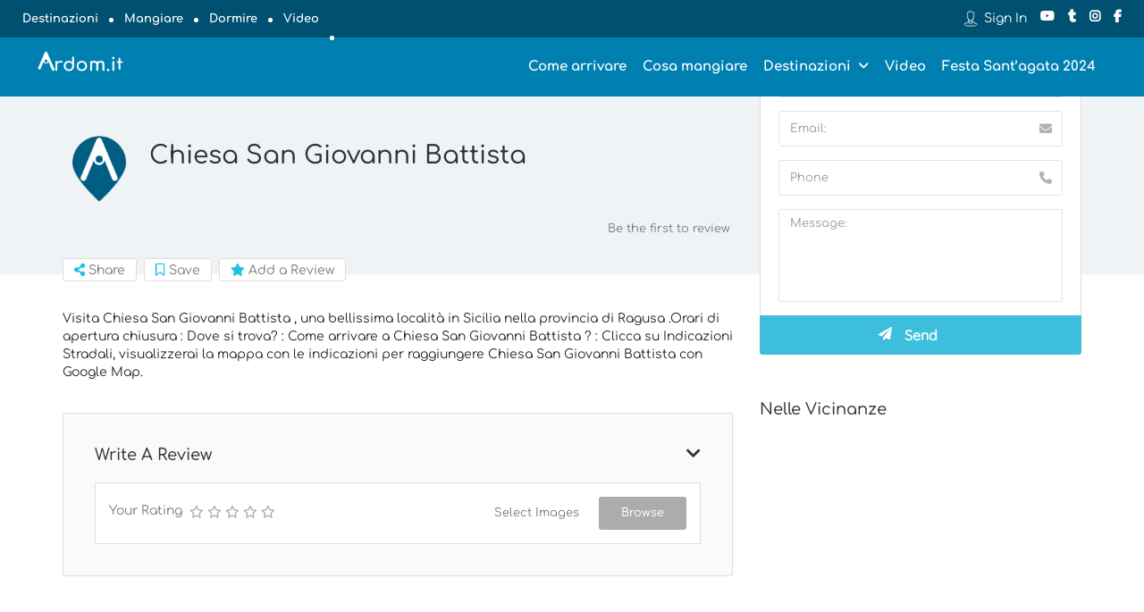

--- FILE ---
content_type: text/html; charset=utf-8
request_url: https://www.google.com/recaptcha/api2/anchor?ar=1&k=6LdNM_UpAAAAAEZD8B0_--yoSxh0ZZFKTwu4mcv4&co=aHR0cHM6Ly93d3cuYXJkb20uaXQ6NDQz&hl=en&v=PoyoqOPhxBO7pBk68S4YbpHZ&size=invisible&anchor-ms=20000&execute-ms=30000&cb=w48zpuicwbxv
body_size: 48751
content:
<!DOCTYPE HTML><html dir="ltr" lang="en"><head><meta http-equiv="Content-Type" content="text/html; charset=UTF-8">
<meta http-equiv="X-UA-Compatible" content="IE=edge">
<title>reCAPTCHA</title>
<style type="text/css">
/* cyrillic-ext */
@font-face {
  font-family: 'Roboto';
  font-style: normal;
  font-weight: 400;
  font-stretch: 100%;
  src: url(//fonts.gstatic.com/s/roboto/v48/KFO7CnqEu92Fr1ME7kSn66aGLdTylUAMa3GUBHMdazTgWw.woff2) format('woff2');
  unicode-range: U+0460-052F, U+1C80-1C8A, U+20B4, U+2DE0-2DFF, U+A640-A69F, U+FE2E-FE2F;
}
/* cyrillic */
@font-face {
  font-family: 'Roboto';
  font-style: normal;
  font-weight: 400;
  font-stretch: 100%;
  src: url(//fonts.gstatic.com/s/roboto/v48/KFO7CnqEu92Fr1ME7kSn66aGLdTylUAMa3iUBHMdazTgWw.woff2) format('woff2');
  unicode-range: U+0301, U+0400-045F, U+0490-0491, U+04B0-04B1, U+2116;
}
/* greek-ext */
@font-face {
  font-family: 'Roboto';
  font-style: normal;
  font-weight: 400;
  font-stretch: 100%;
  src: url(//fonts.gstatic.com/s/roboto/v48/KFO7CnqEu92Fr1ME7kSn66aGLdTylUAMa3CUBHMdazTgWw.woff2) format('woff2');
  unicode-range: U+1F00-1FFF;
}
/* greek */
@font-face {
  font-family: 'Roboto';
  font-style: normal;
  font-weight: 400;
  font-stretch: 100%;
  src: url(//fonts.gstatic.com/s/roboto/v48/KFO7CnqEu92Fr1ME7kSn66aGLdTylUAMa3-UBHMdazTgWw.woff2) format('woff2');
  unicode-range: U+0370-0377, U+037A-037F, U+0384-038A, U+038C, U+038E-03A1, U+03A3-03FF;
}
/* math */
@font-face {
  font-family: 'Roboto';
  font-style: normal;
  font-weight: 400;
  font-stretch: 100%;
  src: url(//fonts.gstatic.com/s/roboto/v48/KFO7CnqEu92Fr1ME7kSn66aGLdTylUAMawCUBHMdazTgWw.woff2) format('woff2');
  unicode-range: U+0302-0303, U+0305, U+0307-0308, U+0310, U+0312, U+0315, U+031A, U+0326-0327, U+032C, U+032F-0330, U+0332-0333, U+0338, U+033A, U+0346, U+034D, U+0391-03A1, U+03A3-03A9, U+03B1-03C9, U+03D1, U+03D5-03D6, U+03F0-03F1, U+03F4-03F5, U+2016-2017, U+2034-2038, U+203C, U+2040, U+2043, U+2047, U+2050, U+2057, U+205F, U+2070-2071, U+2074-208E, U+2090-209C, U+20D0-20DC, U+20E1, U+20E5-20EF, U+2100-2112, U+2114-2115, U+2117-2121, U+2123-214F, U+2190, U+2192, U+2194-21AE, U+21B0-21E5, U+21F1-21F2, U+21F4-2211, U+2213-2214, U+2216-22FF, U+2308-230B, U+2310, U+2319, U+231C-2321, U+2336-237A, U+237C, U+2395, U+239B-23B7, U+23D0, U+23DC-23E1, U+2474-2475, U+25AF, U+25B3, U+25B7, U+25BD, U+25C1, U+25CA, U+25CC, U+25FB, U+266D-266F, U+27C0-27FF, U+2900-2AFF, U+2B0E-2B11, U+2B30-2B4C, U+2BFE, U+3030, U+FF5B, U+FF5D, U+1D400-1D7FF, U+1EE00-1EEFF;
}
/* symbols */
@font-face {
  font-family: 'Roboto';
  font-style: normal;
  font-weight: 400;
  font-stretch: 100%;
  src: url(//fonts.gstatic.com/s/roboto/v48/KFO7CnqEu92Fr1ME7kSn66aGLdTylUAMaxKUBHMdazTgWw.woff2) format('woff2');
  unicode-range: U+0001-000C, U+000E-001F, U+007F-009F, U+20DD-20E0, U+20E2-20E4, U+2150-218F, U+2190, U+2192, U+2194-2199, U+21AF, U+21E6-21F0, U+21F3, U+2218-2219, U+2299, U+22C4-22C6, U+2300-243F, U+2440-244A, U+2460-24FF, U+25A0-27BF, U+2800-28FF, U+2921-2922, U+2981, U+29BF, U+29EB, U+2B00-2BFF, U+4DC0-4DFF, U+FFF9-FFFB, U+10140-1018E, U+10190-1019C, U+101A0, U+101D0-101FD, U+102E0-102FB, U+10E60-10E7E, U+1D2C0-1D2D3, U+1D2E0-1D37F, U+1F000-1F0FF, U+1F100-1F1AD, U+1F1E6-1F1FF, U+1F30D-1F30F, U+1F315, U+1F31C, U+1F31E, U+1F320-1F32C, U+1F336, U+1F378, U+1F37D, U+1F382, U+1F393-1F39F, U+1F3A7-1F3A8, U+1F3AC-1F3AF, U+1F3C2, U+1F3C4-1F3C6, U+1F3CA-1F3CE, U+1F3D4-1F3E0, U+1F3ED, U+1F3F1-1F3F3, U+1F3F5-1F3F7, U+1F408, U+1F415, U+1F41F, U+1F426, U+1F43F, U+1F441-1F442, U+1F444, U+1F446-1F449, U+1F44C-1F44E, U+1F453, U+1F46A, U+1F47D, U+1F4A3, U+1F4B0, U+1F4B3, U+1F4B9, U+1F4BB, U+1F4BF, U+1F4C8-1F4CB, U+1F4D6, U+1F4DA, U+1F4DF, U+1F4E3-1F4E6, U+1F4EA-1F4ED, U+1F4F7, U+1F4F9-1F4FB, U+1F4FD-1F4FE, U+1F503, U+1F507-1F50B, U+1F50D, U+1F512-1F513, U+1F53E-1F54A, U+1F54F-1F5FA, U+1F610, U+1F650-1F67F, U+1F687, U+1F68D, U+1F691, U+1F694, U+1F698, U+1F6AD, U+1F6B2, U+1F6B9-1F6BA, U+1F6BC, U+1F6C6-1F6CF, U+1F6D3-1F6D7, U+1F6E0-1F6EA, U+1F6F0-1F6F3, U+1F6F7-1F6FC, U+1F700-1F7FF, U+1F800-1F80B, U+1F810-1F847, U+1F850-1F859, U+1F860-1F887, U+1F890-1F8AD, U+1F8B0-1F8BB, U+1F8C0-1F8C1, U+1F900-1F90B, U+1F93B, U+1F946, U+1F984, U+1F996, U+1F9E9, U+1FA00-1FA6F, U+1FA70-1FA7C, U+1FA80-1FA89, U+1FA8F-1FAC6, U+1FACE-1FADC, U+1FADF-1FAE9, U+1FAF0-1FAF8, U+1FB00-1FBFF;
}
/* vietnamese */
@font-face {
  font-family: 'Roboto';
  font-style: normal;
  font-weight: 400;
  font-stretch: 100%;
  src: url(//fonts.gstatic.com/s/roboto/v48/KFO7CnqEu92Fr1ME7kSn66aGLdTylUAMa3OUBHMdazTgWw.woff2) format('woff2');
  unicode-range: U+0102-0103, U+0110-0111, U+0128-0129, U+0168-0169, U+01A0-01A1, U+01AF-01B0, U+0300-0301, U+0303-0304, U+0308-0309, U+0323, U+0329, U+1EA0-1EF9, U+20AB;
}
/* latin-ext */
@font-face {
  font-family: 'Roboto';
  font-style: normal;
  font-weight: 400;
  font-stretch: 100%;
  src: url(//fonts.gstatic.com/s/roboto/v48/KFO7CnqEu92Fr1ME7kSn66aGLdTylUAMa3KUBHMdazTgWw.woff2) format('woff2');
  unicode-range: U+0100-02BA, U+02BD-02C5, U+02C7-02CC, U+02CE-02D7, U+02DD-02FF, U+0304, U+0308, U+0329, U+1D00-1DBF, U+1E00-1E9F, U+1EF2-1EFF, U+2020, U+20A0-20AB, U+20AD-20C0, U+2113, U+2C60-2C7F, U+A720-A7FF;
}
/* latin */
@font-face {
  font-family: 'Roboto';
  font-style: normal;
  font-weight: 400;
  font-stretch: 100%;
  src: url(//fonts.gstatic.com/s/roboto/v48/KFO7CnqEu92Fr1ME7kSn66aGLdTylUAMa3yUBHMdazQ.woff2) format('woff2');
  unicode-range: U+0000-00FF, U+0131, U+0152-0153, U+02BB-02BC, U+02C6, U+02DA, U+02DC, U+0304, U+0308, U+0329, U+2000-206F, U+20AC, U+2122, U+2191, U+2193, U+2212, U+2215, U+FEFF, U+FFFD;
}
/* cyrillic-ext */
@font-face {
  font-family: 'Roboto';
  font-style: normal;
  font-weight: 500;
  font-stretch: 100%;
  src: url(//fonts.gstatic.com/s/roboto/v48/KFO7CnqEu92Fr1ME7kSn66aGLdTylUAMa3GUBHMdazTgWw.woff2) format('woff2');
  unicode-range: U+0460-052F, U+1C80-1C8A, U+20B4, U+2DE0-2DFF, U+A640-A69F, U+FE2E-FE2F;
}
/* cyrillic */
@font-face {
  font-family: 'Roboto';
  font-style: normal;
  font-weight: 500;
  font-stretch: 100%;
  src: url(//fonts.gstatic.com/s/roboto/v48/KFO7CnqEu92Fr1ME7kSn66aGLdTylUAMa3iUBHMdazTgWw.woff2) format('woff2');
  unicode-range: U+0301, U+0400-045F, U+0490-0491, U+04B0-04B1, U+2116;
}
/* greek-ext */
@font-face {
  font-family: 'Roboto';
  font-style: normal;
  font-weight: 500;
  font-stretch: 100%;
  src: url(//fonts.gstatic.com/s/roboto/v48/KFO7CnqEu92Fr1ME7kSn66aGLdTylUAMa3CUBHMdazTgWw.woff2) format('woff2');
  unicode-range: U+1F00-1FFF;
}
/* greek */
@font-face {
  font-family: 'Roboto';
  font-style: normal;
  font-weight: 500;
  font-stretch: 100%;
  src: url(//fonts.gstatic.com/s/roboto/v48/KFO7CnqEu92Fr1ME7kSn66aGLdTylUAMa3-UBHMdazTgWw.woff2) format('woff2');
  unicode-range: U+0370-0377, U+037A-037F, U+0384-038A, U+038C, U+038E-03A1, U+03A3-03FF;
}
/* math */
@font-face {
  font-family: 'Roboto';
  font-style: normal;
  font-weight: 500;
  font-stretch: 100%;
  src: url(//fonts.gstatic.com/s/roboto/v48/KFO7CnqEu92Fr1ME7kSn66aGLdTylUAMawCUBHMdazTgWw.woff2) format('woff2');
  unicode-range: U+0302-0303, U+0305, U+0307-0308, U+0310, U+0312, U+0315, U+031A, U+0326-0327, U+032C, U+032F-0330, U+0332-0333, U+0338, U+033A, U+0346, U+034D, U+0391-03A1, U+03A3-03A9, U+03B1-03C9, U+03D1, U+03D5-03D6, U+03F0-03F1, U+03F4-03F5, U+2016-2017, U+2034-2038, U+203C, U+2040, U+2043, U+2047, U+2050, U+2057, U+205F, U+2070-2071, U+2074-208E, U+2090-209C, U+20D0-20DC, U+20E1, U+20E5-20EF, U+2100-2112, U+2114-2115, U+2117-2121, U+2123-214F, U+2190, U+2192, U+2194-21AE, U+21B0-21E5, U+21F1-21F2, U+21F4-2211, U+2213-2214, U+2216-22FF, U+2308-230B, U+2310, U+2319, U+231C-2321, U+2336-237A, U+237C, U+2395, U+239B-23B7, U+23D0, U+23DC-23E1, U+2474-2475, U+25AF, U+25B3, U+25B7, U+25BD, U+25C1, U+25CA, U+25CC, U+25FB, U+266D-266F, U+27C0-27FF, U+2900-2AFF, U+2B0E-2B11, U+2B30-2B4C, U+2BFE, U+3030, U+FF5B, U+FF5D, U+1D400-1D7FF, U+1EE00-1EEFF;
}
/* symbols */
@font-face {
  font-family: 'Roboto';
  font-style: normal;
  font-weight: 500;
  font-stretch: 100%;
  src: url(//fonts.gstatic.com/s/roboto/v48/KFO7CnqEu92Fr1ME7kSn66aGLdTylUAMaxKUBHMdazTgWw.woff2) format('woff2');
  unicode-range: U+0001-000C, U+000E-001F, U+007F-009F, U+20DD-20E0, U+20E2-20E4, U+2150-218F, U+2190, U+2192, U+2194-2199, U+21AF, U+21E6-21F0, U+21F3, U+2218-2219, U+2299, U+22C4-22C6, U+2300-243F, U+2440-244A, U+2460-24FF, U+25A0-27BF, U+2800-28FF, U+2921-2922, U+2981, U+29BF, U+29EB, U+2B00-2BFF, U+4DC0-4DFF, U+FFF9-FFFB, U+10140-1018E, U+10190-1019C, U+101A0, U+101D0-101FD, U+102E0-102FB, U+10E60-10E7E, U+1D2C0-1D2D3, U+1D2E0-1D37F, U+1F000-1F0FF, U+1F100-1F1AD, U+1F1E6-1F1FF, U+1F30D-1F30F, U+1F315, U+1F31C, U+1F31E, U+1F320-1F32C, U+1F336, U+1F378, U+1F37D, U+1F382, U+1F393-1F39F, U+1F3A7-1F3A8, U+1F3AC-1F3AF, U+1F3C2, U+1F3C4-1F3C6, U+1F3CA-1F3CE, U+1F3D4-1F3E0, U+1F3ED, U+1F3F1-1F3F3, U+1F3F5-1F3F7, U+1F408, U+1F415, U+1F41F, U+1F426, U+1F43F, U+1F441-1F442, U+1F444, U+1F446-1F449, U+1F44C-1F44E, U+1F453, U+1F46A, U+1F47D, U+1F4A3, U+1F4B0, U+1F4B3, U+1F4B9, U+1F4BB, U+1F4BF, U+1F4C8-1F4CB, U+1F4D6, U+1F4DA, U+1F4DF, U+1F4E3-1F4E6, U+1F4EA-1F4ED, U+1F4F7, U+1F4F9-1F4FB, U+1F4FD-1F4FE, U+1F503, U+1F507-1F50B, U+1F50D, U+1F512-1F513, U+1F53E-1F54A, U+1F54F-1F5FA, U+1F610, U+1F650-1F67F, U+1F687, U+1F68D, U+1F691, U+1F694, U+1F698, U+1F6AD, U+1F6B2, U+1F6B9-1F6BA, U+1F6BC, U+1F6C6-1F6CF, U+1F6D3-1F6D7, U+1F6E0-1F6EA, U+1F6F0-1F6F3, U+1F6F7-1F6FC, U+1F700-1F7FF, U+1F800-1F80B, U+1F810-1F847, U+1F850-1F859, U+1F860-1F887, U+1F890-1F8AD, U+1F8B0-1F8BB, U+1F8C0-1F8C1, U+1F900-1F90B, U+1F93B, U+1F946, U+1F984, U+1F996, U+1F9E9, U+1FA00-1FA6F, U+1FA70-1FA7C, U+1FA80-1FA89, U+1FA8F-1FAC6, U+1FACE-1FADC, U+1FADF-1FAE9, U+1FAF0-1FAF8, U+1FB00-1FBFF;
}
/* vietnamese */
@font-face {
  font-family: 'Roboto';
  font-style: normal;
  font-weight: 500;
  font-stretch: 100%;
  src: url(//fonts.gstatic.com/s/roboto/v48/KFO7CnqEu92Fr1ME7kSn66aGLdTylUAMa3OUBHMdazTgWw.woff2) format('woff2');
  unicode-range: U+0102-0103, U+0110-0111, U+0128-0129, U+0168-0169, U+01A0-01A1, U+01AF-01B0, U+0300-0301, U+0303-0304, U+0308-0309, U+0323, U+0329, U+1EA0-1EF9, U+20AB;
}
/* latin-ext */
@font-face {
  font-family: 'Roboto';
  font-style: normal;
  font-weight: 500;
  font-stretch: 100%;
  src: url(//fonts.gstatic.com/s/roboto/v48/KFO7CnqEu92Fr1ME7kSn66aGLdTylUAMa3KUBHMdazTgWw.woff2) format('woff2');
  unicode-range: U+0100-02BA, U+02BD-02C5, U+02C7-02CC, U+02CE-02D7, U+02DD-02FF, U+0304, U+0308, U+0329, U+1D00-1DBF, U+1E00-1E9F, U+1EF2-1EFF, U+2020, U+20A0-20AB, U+20AD-20C0, U+2113, U+2C60-2C7F, U+A720-A7FF;
}
/* latin */
@font-face {
  font-family: 'Roboto';
  font-style: normal;
  font-weight: 500;
  font-stretch: 100%;
  src: url(//fonts.gstatic.com/s/roboto/v48/KFO7CnqEu92Fr1ME7kSn66aGLdTylUAMa3yUBHMdazQ.woff2) format('woff2');
  unicode-range: U+0000-00FF, U+0131, U+0152-0153, U+02BB-02BC, U+02C6, U+02DA, U+02DC, U+0304, U+0308, U+0329, U+2000-206F, U+20AC, U+2122, U+2191, U+2193, U+2212, U+2215, U+FEFF, U+FFFD;
}
/* cyrillic-ext */
@font-face {
  font-family: 'Roboto';
  font-style: normal;
  font-weight: 900;
  font-stretch: 100%;
  src: url(//fonts.gstatic.com/s/roboto/v48/KFO7CnqEu92Fr1ME7kSn66aGLdTylUAMa3GUBHMdazTgWw.woff2) format('woff2');
  unicode-range: U+0460-052F, U+1C80-1C8A, U+20B4, U+2DE0-2DFF, U+A640-A69F, U+FE2E-FE2F;
}
/* cyrillic */
@font-face {
  font-family: 'Roboto';
  font-style: normal;
  font-weight: 900;
  font-stretch: 100%;
  src: url(//fonts.gstatic.com/s/roboto/v48/KFO7CnqEu92Fr1ME7kSn66aGLdTylUAMa3iUBHMdazTgWw.woff2) format('woff2');
  unicode-range: U+0301, U+0400-045F, U+0490-0491, U+04B0-04B1, U+2116;
}
/* greek-ext */
@font-face {
  font-family: 'Roboto';
  font-style: normal;
  font-weight: 900;
  font-stretch: 100%;
  src: url(//fonts.gstatic.com/s/roboto/v48/KFO7CnqEu92Fr1ME7kSn66aGLdTylUAMa3CUBHMdazTgWw.woff2) format('woff2');
  unicode-range: U+1F00-1FFF;
}
/* greek */
@font-face {
  font-family: 'Roboto';
  font-style: normal;
  font-weight: 900;
  font-stretch: 100%;
  src: url(//fonts.gstatic.com/s/roboto/v48/KFO7CnqEu92Fr1ME7kSn66aGLdTylUAMa3-UBHMdazTgWw.woff2) format('woff2');
  unicode-range: U+0370-0377, U+037A-037F, U+0384-038A, U+038C, U+038E-03A1, U+03A3-03FF;
}
/* math */
@font-face {
  font-family: 'Roboto';
  font-style: normal;
  font-weight: 900;
  font-stretch: 100%;
  src: url(//fonts.gstatic.com/s/roboto/v48/KFO7CnqEu92Fr1ME7kSn66aGLdTylUAMawCUBHMdazTgWw.woff2) format('woff2');
  unicode-range: U+0302-0303, U+0305, U+0307-0308, U+0310, U+0312, U+0315, U+031A, U+0326-0327, U+032C, U+032F-0330, U+0332-0333, U+0338, U+033A, U+0346, U+034D, U+0391-03A1, U+03A3-03A9, U+03B1-03C9, U+03D1, U+03D5-03D6, U+03F0-03F1, U+03F4-03F5, U+2016-2017, U+2034-2038, U+203C, U+2040, U+2043, U+2047, U+2050, U+2057, U+205F, U+2070-2071, U+2074-208E, U+2090-209C, U+20D0-20DC, U+20E1, U+20E5-20EF, U+2100-2112, U+2114-2115, U+2117-2121, U+2123-214F, U+2190, U+2192, U+2194-21AE, U+21B0-21E5, U+21F1-21F2, U+21F4-2211, U+2213-2214, U+2216-22FF, U+2308-230B, U+2310, U+2319, U+231C-2321, U+2336-237A, U+237C, U+2395, U+239B-23B7, U+23D0, U+23DC-23E1, U+2474-2475, U+25AF, U+25B3, U+25B7, U+25BD, U+25C1, U+25CA, U+25CC, U+25FB, U+266D-266F, U+27C0-27FF, U+2900-2AFF, U+2B0E-2B11, U+2B30-2B4C, U+2BFE, U+3030, U+FF5B, U+FF5D, U+1D400-1D7FF, U+1EE00-1EEFF;
}
/* symbols */
@font-face {
  font-family: 'Roboto';
  font-style: normal;
  font-weight: 900;
  font-stretch: 100%;
  src: url(//fonts.gstatic.com/s/roboto/v48/KFO7CnqEu92Fr1ME7kSn66aGLdTylUAMaxKUBHMdazTgWw.woff2) format('woff2');
  unicode-range: U+0001-000C, U+000E-001F, U+007F-009F, U+20DD-20E0, U+20E2-20E4, U+2150-218F, U+2190, U+2192, U+2194-2199, U+21AF, U+21E6-21F0, U+21F3, U+2218-2219, U+2299, U+22C4-22C6, U+2300-243F, U+2440-244A, U+2460-24FF, U+25A0-27BF, U+2800-28FF, U+2921-2922, U+2981, U+29BF, U+29EB, U+2B00-2BFF, U+4DC0-4DFF, U+FFF9-FFFB, U+10140-1018E, U+10190-1019C, U+101A0, U+101D0-101FD, U+102E0-102FB, U+10E60-10E7E, U+1D2C0-1D2D3, U+1D2E0-1D37F, U+1F000-1F0FF, U+1F100-1F1AD, U+1F1E6-1F1FF, U+1F30D-1F30F, U+1F315, U+1F31C, U+1F31E, U+1F320-1F32C, U+1F336, U+1F378, U+1F37D, U+1F382, U+1F393-1F39F, U+1F3A7-1F3A8, U+1F3AC-1F3AF, U+1F3C2, U+1F3C4-1F3C6, U+1F3CA-1F3CE, U+1F3D4-1F3E0, U+1F3ED, U+1F3F1-1F3F3, U+1F3F5-1F3F7, U+1F408, U+1F415, U+1F41F, U+1F426, U+1F43F, U+1F441-1F442, U+1F444, U+1F446-1F449, U+1F44C-1F44E, U+1F453, U+1F46A, U+1F47D, U+1F4A3, U+1F4B0, U+1F4B3, U+1F4B9, U+1F4BB, U+1F4BF, U+1F4C8-1F4CB, U+1F4D6, U+1F4DA, U+1F4DF, U+1F4E3-1F4E6, U+1F4EA-1F4ED, U+1F4F7, U+1F4F9-1F4FB, U+1F4FD-1F4FE, U+1F503, U+1F507-1F50B, U+1F50D, U+1F512-1F513, U+1F53E-1F54A, U+1F54F-1F5FA, U+1F610, U+1F650-1F67F, U+1F687, U+1F68D, U+1F691, U+1F694, U+1F698, U+1F6AD, U+1F6B2, U+1F6B9-1F6BA, U+1F6BC, U+1F6C6-1F6CF, U+1F6D3-1F6D7, U+1F6E0-1F6EA, U+1F6F0-1F6F3, U+1F6F7-1F6FC, U+1F700-1F7FF, U+1F800-1F80B, U+1F810-1F847, U+1F850-1F859, U+1F860-1F887, U+1F890-1F8AD, U+1F8B0-1F8BB, U+1F8C0-1F8C1, U+1F900-1F90B, U+1F93B, U+1F946, U+1F984, U+1F996, U+1F9E9, U+1FA00-1FA6F, U+1FA70-1FA7C, U+1FA80-1FA89, U+1FA8F-1FAC6, U+1FACE-1FADC, U+1FADF-1FAE9, U+1FAF0-1FAF8, U+1FB00-1FBFF;
}
/* vietnamese */
@font-face {
  font-family: 'Roboto';
  font-style: normal;
  font-weight: 900;
  font-stretch: 100%;
  src: url(//fonts.gstatic.com/s/roboto/v48/KFO7CnqEu92Fr1ME7kSn66aGLdTylUAMa3OUBHMdazTgWw.woff2) format('woff2');
  unicode-range: U+0102-0103, U+0110-0111, U+0128-0129, U+0168-0169, U+01A0-01A1, U+01AF-01B0, U+0300-0301, U+0303-0304, U+0308-0309, U+0323, U+0329, U+1EA0-1EF9, U+20AB;
}
/* latin-ext */
@font-face {
  font-family: 'Roboto';
  font-style: normal;
  font-weight: 900;
  font-stretch: 100%;
  src: url(//fonts.gstatic.com/s/roboto/v48/KFO7CnqEu92Fr1ME7kSn66aGLdTylUAMa3KUBHMdazTgWw.woff2) format('woff2');
  unicode-range: U+0100-02BA, U+02BD-02C5, U+02C7-02CC, U+02CE-02D7, U+02DD-02FF, U+0304, U+0308, U+0329, U+1D00-1DBF, U+1E00-1E9F, U+1EF2-1EFF, U+2020, U+20A0-20AB, U+20AD-20C0, U+2113, U+2C60-2C7F, U+A720-A7FF;
}
/* latin */
@font-face {
  font-family: 'Roboto';
  font-style: normal;
  font-weight: 900;
  font-stretch: 100%;
  src: url(//fonts.gstatic.com/s/roboto/v48/KFO7CnqEu92Fr1ME7kSn66aGLdTylUAMa3yUBHMdazQ.woff2) format('woff2');
  unicode-range: U+0000-00FF, U+0131, U+0152-0153, U+02BB-02BC, U+02C6, U+02DA, U+02DC, U+0304, U+0308, U+0329, U+2000-206F, U+20AC, U+2122, U+2191, U+2193, U+2212, U+2215, U+FEFF, U+FFFD;
}

</style>
<link rel="stylesheet" type="text/css" href="https://www.gstatic.com/recaptcha/releases/PoyoqOPhxBO7pBk68S4YbpHZ/styles__ltr.css">
<script nonce="eGlWFZs-OyOh-9RmVR9IuQ" type="text/javascript">window['__recaptcha_api'] = 'https://www.google.com/recaptcha/api2/';</script>
<script type="text/javascript" src="https://www.gstatic.com/recaptcha/releases/PoyoqOPhxBO7pBk68S4YbpHZ/recaptcha__en.js" nonce="eGlWFZs-OyOh-9RmVR9IuQ">
      
    </script></head>
<body><div id="rc-anchor-alert" class="rc-anchor-alert"></div>
<input type="hidden" id="recaptcha-token" value="[base64]">
<script type="text/javascript" nonce="eGlWFZs-OyOh-9RmVR9IuQ">
      recaptcha.anchor.Main.init("[\x22ainput\x22,[\x22bgdata\x22,\x22\x22,\[base64]/[base64]/[base64]/KE4oMTI0LHYsdi5HKSxMWihsLHYpKTpOKDEyNCx2LGwpLFYpLHYpLFQpKSxGKDE3MSx2KX0scjc9ZnVuY3Rpb24obCl7cmV0dXJuIGx9LEM9ZnVuY3Rpb24obCxWLHYpe04odixsLFYpLFZbYWtdPTI3OTZ9LG49ZnVuY3Rpb24obCxWKXtWLlg9KChWLlg/[base64]/[base64]/[base64]/[base64]/[base64]/[base64]/[base64]/[base64]/[base64]/[base64]/[base64]\\u003d\x22,\[base64]\\u003d\\u003d\x22,\[base64]/ChFUVwpPDk8Onw6rDrRjDtw11OBVpVsKRwrsBDsOfw615wpxNOcKJwrvDlsO/[base64]/DtUhrOsKCw4/ChSBQwrBmGVwKwpA6KGDDvmM9w44cMlxBwpPChVQ7woxbHcKLZQTDrULCn8ONw7HDp8Kra8K9wqsEwqHCs8Kkwo1mJcOLwr7CmMKZOMKaZRPDoMOYHw/DknJ/P8KowqPChcOMRcKfdcKSwqjCg1/DryrDqATCqT7Ct8OHPAckw5Viw6LDosKiK0LDjmHCnQAEw7nCusKuIsKHwpMXw4djwoLCosOCScOgL1LCjMKUw7PDiR/[base64]/CmMOIccK2T2XDnFhuw59mQsOFw48Jw7EDLMOKLw3Ds8KAScKvw5HDosKMeUc0JsKxwrDDsCl9w5bCpB/CiMKsCsOqIjvDsjPDgw7ChcOOCiHDjSA7wrJNN14LK8O/w51IKMKIw5rCjkvCpX3Dj8Kbw7zCqRctw77Dry5SG8O6w6vDix3CjQdBwpDCr2MGwonCpMKoX8OhV8Ktw6TCo3xcXy7DqlkAwoxfSTXCqQ48wobCoMKZSHsYwpFDwpFWwpwuw4RuNsOmCsO9wptMwpU6X0TDtVUbDsOgwofCmzZ8wrYSwrnDuMOuCcK/[base64]/DkMOhWDNXw5PCixHCk8O2wr3DrQLCryIfUWfDiAAqF8K9wo/CrBDDtcOGET/CkjtwIUZ4XcKkZk3CpcOjwrZOwrskwqJ8AsKnwp3Di8OUwqXDuGzCjUsjDMKWI8OrOXzClsOxeSx0WsO7dz4NFWHClcOLwo/DkCrDmMKXw5dXw4cUwpl9wpArRgvDmMOXJ8ODCsKkB8KvHMKewrw4w4oGTCUPZVMxwp7DoxzDikJ/woPCtMKmViVaCDbDosOIBiF2bMKlEBHDtMKzXQFQwqAywonDgsKZE0HDmALDi8K6w7fCisK/AkrCiRHDgTzCg8KiMAHCiD00fQ/DqWhPw4/CosODADHCugR7w63CpcKWwrDClMKBPCFXdApLNMKNwrZjZ8OZHn5kw7skw4PCuB/[base64]/wrMQUGTDiMOTwojCunIJQMKPFMKbRsODRGgoO8KVEsK1wrgPw6DCoRFbHinDoAIoJsOfKVVvASUCJ0cuKTTCo2fDpmTDsAQvwoUmw4VdfsKCFXo9DsKxw57CtsO/w7rCm0Fbw6U2U8K3VMOiQH/ClX5nw55oL3LDig7CtcOkw5zCrXBPYxfDsRFJUcO9wr59MRFbe0hmc04XG2bCuVnCqMKiJCLDpjTDrSLCqg7DvhnDqyrCgR/[base64]/DpcOrDcKlKUEQYcK1w70XG3HCnzjCqSlcPsO5S8K5w4nDoD3CqsOGQyfCtAzCqWsDU8K9wq7CtQDCvDbChGLDn1DDomfCtQBnGjjChMK+BMO3woPCk8ONSDsbwoDDv8OtwpEbaDs4NMOVwr1nIsO/w7Iyw53CrcKjBmcEwqTCoX0Dw6PDqgFMwokRwpBud2/ChcOlw7/CpsKDYHLClGHDp8OLZsKswoFiUE7DjlbDgRIPKMKlwrd0UsKNGAnCmHzDsxpKw6x9LhTDgcKOwrI6w7rDqkPDkER/[base64]/[base64]/wow5ScK5DgjCksO/w6BeeXcyw6E/[base64]/Du8OjZMKdaUVPw67CtkI0w5rCvMO5wpfCu3wQYRHCrMKJw4gkLHVJGcKhSwZzw6pawq4FZX/DisO9L8O5woc3w4Vswrsdw7VZwos1w4PCoVXCtEdxHsOSKz0tI8OqEsO6XwPCqSAHF2xcGx81DsKAwqpqw5QMwr/Dt8OXGsKNI8Ocw4TCmcOHUFbDoMKfw6DDlio5wpt0w4vDpcK6LsKAFsODO1dLwrtmfsK+TXlCw6zCqi/DlnQ6wq9OFWPCiMKFIDZRKBzDjcKUwq8ENcKEw7/CmsOPw57DrxUZVk/[base64]/w5ADw6QrBCPClUTCpnURw4zCgxFcHMOEw6Ewwol/KcKFw77Ct8OHI8KwwobDvxPCjTzCuSnDmMK7Gjohwr9IR3sZwrXDm20DMgHCmMKZO8KJIkXCo8O1FMORFsKQFkDDnBDCisOGTUgDS8OWS8K/wrnDom/DpTdDwrTDiMOCfsO+w5bCoXzDlsOMwrvDoMK1CMOLwoHDrjdgw6xLDcKjw5bDh391OXPDm1sTw5TCgcKqUsO7w4jDtcK8PcKWw5dVWsOMbsKaPcOoSWx6w4pUwqFLw5dKwrvDnzdXwpgeEmvCqm5gwpnDuMKXShs1TSJsBjLCl8OlwpXDuG1+w60nTBJ/[base64]/CtsKdwrx4w6DDmmDCukXCrsO/wq0LQ38XAWHCjMOUwrjDnijCmMKZQcODGTsmGcKcwp15Q8O/w4waasONwrd5b8OkMsO1w6gKFcKmAMKuwp/CgW8jw548DFTDk3HCuMKPwp/DhmgZIBfDoMO8wq46w4vCsMOHw5fCuGHCqgpuHBwHXMOwwrwrTsO5w7HCsMK8ZcKnLsKGwq0CwoHDlF7CncKocX40KxHDlMKPN8OewozDl8KNcADCkSDDpWxAw4fCpMOWwoUtwpPCnXzDtVfCjxMeWGITA8KMScO7Y8OBw4A1wokpKSbDskRyw49PCh/DjsOJwp1KSsKHwpYFTUZOwoB3w5YzZ8OASDrDojIeXMOVICU3dsKIwp1Pw5PCmcOTDAvDpgzDhE/DocOmPyDCg8Oww6bDjl7Co8Oyw5rDkxJOw57CoMOVPgVAw6M1w6krUgvDsH4KPsOXwppmwovDsTtVwotXW8OKTcKnwpbCnsKHw7rCm189wop/wpzCkcOSwrrDimfCmcOIC8Kywr7Cg3xONRM9ElbCv8Klwpg2w4tUwrJmF8KDJMKNwqnDpw/Ckw00w7NJO3zDpcKGwo1ieEhVe8KFw5E4UcOdUm1Cw7AWwqFcWCvCiMOPwpzChMOaJ19pwrrDl8Odw47Dnz/Cj3HDj3TCrsO+w4Vaw7sYwrXDvxLCmGg+wqo1Sh7DjMKTEw7Du8KNEDvCtcOGcsKGUTTDlsKLw7nCj3UzLcOcw6rCshpzw79wwrzDkzUBwpkpUDkrdcO/w5cAw7wqw6RoC1VTwrwSwrBfE0MPLsOqw6HDt2FEw6VLWQsJMnXDoMOww4xVf8O4FMO7M8OZOsKywrDCuTMuw5PDgMK0NcKHw59GC8OiDwFrDWpiwrU3wrdKZMK4IX7CqVspHMOlwrPDnMKww6M+MT3DmMOrRUNDNMK+wp/CscKqw53Dn8OIwpTDpMO6w7vCgmNvRMKfwqweQwwLw6TDjiLDhcO7worDv8O5YsOOwqDCvsKXwpvCiiZKwrgoV8O7w7dlwoptw7bDtMK7PkXClnLCswpQwrwvMcOBwq/Dm8K+ZMOVw7bCnsKBw7tqECjDvsKzwpTCr8OVUXDDjmZewrbDigYkw7DCqH/Cv1dDW2x8W8OJCFd7QRXDiEjCisOVwp/CocOzDX7CtU7CjxM+Vy3CjcONw65Ew5FHwpJwwq90TDXChGfDoMOvWMOXesKwazo8wrXCi18yw6jColrCv8OrZMOGf17CpcKCw63Ci8KDwo4qw7LCj8OMwo/[base64]/DqsOBCnMcwq3CsC9ADcOXNi/DkVchSBzDv8KfRUfCs8Ocw6IVw7LDvcKsK8K+SwXCg8KTElgpJkUpUcOQJGYIw5J4NMOYw6bCunNiMk/CigbCpjclVsKuwrxdeEQ0MR/[base64]/[base64]/Cr0tXw6fDv3/Cn8Kpw5PDjMOew5jCscKtYsORDcKaX8Oew5p9wo1yw4JOw73Ci8O/w5gxXcKCQ2/DuQrDgxXDnMKxwrLCi1HCgsKDWzshegrCsR/DscOqGcKefWfCnMKmJi8YB8OBZnrClsKcGMOgw4BGT2whw7vDh8OrwpPDgh8+wqjDg8K5E8K1AcOKXxXDuEAtfhTDhS/CjCrDh2k2wrNpe8Ojw5FbS8OsTMK0CsOSwpFmCDHDscKww552GcKCwplewo/DoSZNw6bCvjxOLlVhIzrDkMKBw5N1woPDgsOzw6Aiw57DvHd2w4IrTcK/Z8OBS8KHw5TCsMOfDF7CoUkOwrobwrkSwpQ8w7hHE8Ojw5fCkH4CEsOwIUzCqsKXDFvDkV16V2vDqmnDtX7Dt8KSwqxjwqRwElTDrTU6wo/CrMK+w7tLSMK6PhDDlRvDo8Khw4QSXMOgw6d8esOGwqrCoMKAw57DosKbwq95w6YJccOZwr01wp3Cv2VAA8O3w5HCiCwhw6rCj8ODSVRfw6RDw6PDosKKwq9MOsKLwrVHwr3DvMOeE8OAJcOaw7goK0PCi8O1w49mBQnDr1XCrSsyw5rCrFQYwo3CgsK8C8K2UzZAwo/CvMKeJVfCvMKQPU7CkBfDkDzCtSUCBMKMR8KXd8KGw4JlwqZMwrfDjcKRw7LCpx7ClsKywotIw7fCm0bDhQ8SFxUoR2bCscK5wpEaHMO8woUKwpgJwoNZUcKSw4fCp8OCMhx2D8OOwrEbw7DCjT8SIMK7GWrDm8O6b8KMRsO7w5ILw6B9W8OXH8KSE8Otw6/CmcKzwpnCpsONejzCtsOsw4YrwoDDgURWw6Ffwq/Dhx8tw47CviAhw5/DtcKbDFcsCMKSwrUyF3jDhW/DsMK/w7sFwq/[base64]/XcKKw7sJOQBrwol0bMO0wohTw7xAw6HCsl1ZA8OKwos9w4IMw6nCtcO3wpDCqMOCbMKEfgQHw7dFScKowqfCqCvCj8KtwrzCgsK4CCLCmB7CpcKwT8OFIGUKKEEfw63DhsOSw58Uwo5/[base64]/[base64]/[base64]/DsT9MUMKEbBVJw7TDsAPCjMOTX8KOZcK7wozCnsOVScKMwpzDg8Orwr9CeVVVwpzCrsKqw6RmS8O0VMK7wrx3dMK7wr9/w7jCl8OVecOfw5bDlcKmJFLDry3DmMKIw4nCncKrbVVcEsO4YsO/[base64]/[base64]/[base64]/[base64]/IsORw5APGSPCkl9jUknDj8OTTC/[base64]/CpcO9DQobwpVySsOCw5VGScKWFsKbw7TCpRjDucOVwrrCoAxrw5rDhgbCj8KbScKpw4TDlxpvw51/MsO9w5BWLWTCokdlZcOIw5HDnMOOw5fDrCBowr55D3HDpkvCnm3DhcOAQB43w5jDsMOKw6TDocKmwpbCisOzMBPCpsK+w5DDt3sSwqjCi2fDiMOnesKCwo/DksKkZSnCr0LCvcK0DcKQwqPCqkpaw7LDucOaw59yKcKlNG3ClsOnQHN1w7jClDhaacOJwoV+RsKWw7xbw4g5wpUawp4NKcKEw6nCtMOMwrzDmMKTc0jDhE7Cjn/[base64]/Cr27DjcOiwrbDs3tja8KTaG7Drh3CucOtwopLahTCucK+Qxs2ASXDv8Oiwp1zw4DDpsOdw6/Cr8OXwprCpjHCtUMzHVtYw77Cg8OdNyjDpcOmwrhLwqHDqMO9wpLCpMOQw77CnsODwovCpcOSHsOoZ8OowqHCpycnw6nCkCxtSMOpBV4jF8ODwpx3woRbwpTDtMOzYxl+wqkyNcOfwpx0w6nCtl/CgnrCi3YywobCiH1cw6t1N2bCnVLDg8O9E8OZa2EyZcK/U8OqL2PDlQ3CgcKvVBHDr8Orw7jCoT8rY8O/ZcOBw4UBXMKNw5bChBJsw4DCucOmECLDtQ7Cm8KIw4XDijrDhxZ+acOLawXDgVnDrcO0w6IEYMKmTBojTMK6w6zCgDfDiMKfA8O/[base64]/Ch8Ocw5HCmUjDtzHDtkkCFcO2ZsOiwq7CncKVwobDrhPCrsK/[base64]/CrMOTwoQQN8O/XsOLNmBjLWMEX8KLw69VwrZHwqk1w4gKw6l+w5Irw7zDkMOBXTBJwplJVQbDu8KpBsKMw7DCksKFPsO4SyjDgjzCr8K5RhjDg8KxwrjCt8OrZsORa8O/N8KZQQPCq8KfRDQmwq1AOMORw6kHwp/Dt8KgHC12wpwQe8KjWMKdEB3DjnLDpMKeJsOdSMOAWsKbbkJMw7YxwoYhw78FRcOOw6rCrBLDs8O7w6bCvMKNw5jCrsKEw6TClsO/wqvDvwtIclsVQ8K4wrM+Q1zChTnCpALDhsKAN8KIwqchOcKJIsKcT8K6bXxOCcOvE11cLhvCownDkRBMK8OKw4TDuMKtw6g9N1jDi0QmwoDDthTClXhywqTDlMKmNTrDnWHChcOQDzTDv1/Cs8OhMMOyWMOrw73CvMKGwrA3w7XCicOuczvClCXCgn/CoxdIw57CnmAnS1QrI8OJesKdwoXCocOYIsOOw4w9MsOHw6LDhsK2w6PCgcKnwp3DtWLCmRDClGFZEmrChTvCtgbChsORD8KyIFQpDCzCgcOGKCvCtMOWw77DksOzGDIqwqHDqgDDt8O+w69pw4UEOcKfIsKjU8K1OwvDqkPCocKrYENlw7BWwpRzw5/DhggkRms0AcOpw4UbfGvCpcK2W8KmNcK6w7xmwrzDmQPChWvCiwjCmsKhP8KHIVJDHxRmfMKAGsOUEcO/JUg7w4nCpl3DjMO6esKrwrjClcOswr5iZcKuwqXChSTCpsKhwqLCswdTwr1bw7rChsKDw6rCsk3DvgZiwpfCusKHwpgkwr3Dti08wpXCuVR/E8OBMcONw4lKw7pKw4vDr8OPAj8Bw6tvw63Dvj3DpH3DulfDnm40w6FSbcKbeU/DvwdNJFNXQcKawp7DhUxRw5/CvcOuw57CkAZfI0Vtw4LDlUbDg34cBwFKW8KZwp46LsOqw7/DvwsjHsO1wpjCssKKVsOXP8OpwogaacOqIyc3SsOnw4rCpMKNwolLw4oUZ17CqCXDmcKiw4PDgcOGBTRVfmYBPA/DpXbCk3XDsDZBwq7CjGnDpRvCvMKgwoAXwohZbHhLB8KNw4DDiQ1Tw5HCqnFowozCkXVXw5Ukw5dSw6cgwrnDucKcZMOew45qd288w5TCmVTDvMOsEX5RwqjCuRUhLcObJTg4LBReNsOUwp/DvcOMW8K7woTDpTHDqwTDpAoJw4rCvQDCmhfDqcO8VXQcwqHDjjTDlhLCtsKDaRBme8Oxw5BrKjPDtMKFw4rDgcK2dMOlwoIWYAIib3DCuT/[base64]/[base64]/CozB1ccKBwphlw50cFMOFwo3DvMK5ABjCihoEXyjCs8OdPsKZwpnCiRzCklwHe8Knwqt4w7FUazk5w5bCmcKmYcOfScKUwoN3wofDoG/DlsO8AzfDuQTCk8O/w6EyZzvDnUtAwo8nw5AbFGrDrcOuw7lBLXHCnsKlfg3DnUYNwofCgSTCoX/DpBYWwq/DlwnDrjFgDEBMw7zCkz3CssODbRBGe8OjO3TCn8Ohw5PDiD7CrMK4fVYKw45PwpdPcHbCpy7DisOIw68mw67DmwDCgx1pwr3CgAx5DzsnwqYrwrzDlsOHw5Eow6FyacOyZF8ZMC5vaXDChcO1w7kQwrwaw7XDncOwAMKAccOMLWTCo1/[base64]/DgE/[base64]/TmAXaxhjwp3DjhgdKjIPw7k1w5oLw6DDhjNGfRd9M3jClcKOwp9QWxZDKsOiwprDsyXDgcOFBGDDixNeQmIMw7/CpgZuw5YbRUzDu8Oiwp3Dtk3CmB/Cl3IIwrPDocOBw7kCw7BnQG/CosK8w7XDsMO+R8KYIcOVwpp/wog2bBzDocKGwpbDlAsXem/Ct8OlV8KPw7FbwqfDuG9GFsOPBcK5f0XCn0IZC0zDpEjCvsKjwpsCScOpW8Kgw7F3GcKdOsOww6/CqEnDlcOyw64JecOlUDEzJcOqwrjCqsOhw47DgnxXw79VwqLCgH5cFzN7w6nCpSPDnHMlazRaFRd+w5rDrhlhFxdVbMKVwrwiw6HCq8OHQMOjwqZVO8KwCcKrfEZTw57DoRXDlMKuwpnCn2zDs1HDsjY4ZjomYg08d8K/wrhqwop9LjYEw7nCoDofw7jChGFZwqMAIRTCsmYQw4vCp8KBw6pIFXfChHzDtsKAFMKMwq3Dg3o3PcK5wrvDj8O1LHAtwpDCr8OefsOuwoHDkj/ClFImZcKQwrvDlMONSMKbwpFOw6YeEDHChsKpOQBMCQHDiXjDmMKVw4jCocOMw77Dt8OMT8KZwo3DmgvDnCjDo0QZwqbDjcKCQcKaEMKQGEsAwrw1w7QndiLDiQh4w57DlgTCmU4owofDggPDhHlUw7zCvF4Dw7Maw4nDoRXDrGAww5jCkEliEFZZYkPCjB01FsOCcB/[base64]/eTPDp1vDk8K5wr/DvhPDg0TCqcOuwpBHOBbCr200w6p1w7Fjw4JFK8OMUDJXw77Cp8Krw6/CqQTCphnCsEHCqXrCpzxRaMOMR3NTKcKkwo7Ciyo3w4vChgzDp8KrCcK4C1vDlcOrwr/Cgy3ClAAsw7HDiDMfEBRWwo8HOsOLNMKBw67CpD3Ci0DCpcKzdcOhJipcEwcUw6/CvsK5wrfCm2t4aTLDkwYWBMOtZD9WIgHDiU7ClHwAwoVjwrkvecKbwoBHw7MbwptmfsOnU089QFDCpFzCtz1tWSQJQhzDpMKEw5A0w4/DkcOjw5VzwpnCq8KWKlx/wqLCuhLDsXxwLsOuf8KJwqrCm8KOwqjClcOBeHrDvcOXZF/DpzlGRWh1wqhqwoIlw4/[base64]/VEfDn8KEOsOgQn/[base64]/wqlQwobDosKtLsKoHsKnwrRSw7rCoMKmecKVU8KxEcKWN0EEwrDCisKqEC/[base64]/[base64]/DscOAYFLCsx0QAsKxwojDhH8nwohOQ1vCoAZRw5jCmsOVblPCpsO+f8KBw77CqjISL8KbwqfCgSMZasKQw4pZwpZGw5zCgBHDiyx0I8Obw7p9w7U8wrQaWMOBayfDoMOow5I9UMKLX8ORGV3DlsOHJzkkwr00w5nDosOLehXCkMOMHsOSZsK/esOHf8KXDcOswrzCvApfwoRcecOAN8K/w7hMw5BcIMOYRMK6c8OALcKFw6d9LXfCsETDscO/wqzCtMOlf8Ksw7DDqsKDw7V+KMKhJMOiw4IkwpxbwpxZwqRUw53DtcOrw73DjF1wZcKdJMKHw60Swo3CusKQw7AbYg90w47DgnZVLQTCpmUkHMKkw7Qlwp3CqQtswofDjAPDi8KWwrbDicOUw5/CnMKKwpBsYMKtPT3ChsOQFcKRUcKawqRDw6jDp34sworDtG40w6vDhGpUUiXDum3Cp8KtwozDpcOvw5tqHgVNw7PCvsKTOsKXw4Rmw73CssOzw5XDmMKBEsO2w4LCukYbw5cqQis3w6NofcOoRR9DwqMlwqvCnWQ/wqfClMKLGwwveQvDrgfCvMO/w7PCn8KHwpZFHUhmwpLDkC7CgMOMczpywp/CuMKGw79FK3E+w5nDqnrCqMKRwoofYMKwScKAwrjDp3XDkcKcw5t8wpViXMOew5ZPaMKPw6bDrMKewpXCnhnDucKQwpkXwqt0w58ySsOhw50pwqrCtkEjXEfDvcObw70PWD84w4vDhk/Dh8O6wod3wqLDiRHChxpEZBbDqQzDjz8xFB/Cj3DCvsOHw5vChMKPw6FXXsOORsK8wpDDkwbDjE7Cuk3DjT/Din7CssOvw59dwpUpw4xRZmPCrsOZwp3DpMKGwrjCozjDocKiw6NlFwMYwrw9w68zSAnCjMO3w7sEw7R2ag3DqMKhesKyS1pjwoxmM0HCvMKiwobDhsOvfHPCgyHCn8OxZMKrCsKDw6jCnsK5LV5kwpTChsKIV8K2QRfDm3bDosOXw7IkeDDCnx/[base64]/P1ZGwpjCjMKOG8KmMAZrIcOlwo1OIsKnasK2wrQSKRZLa8OREMOKwpZxNMKqTsOhw5sLw4DDghrCq8KZw4rCqSPDrsK0CB7CgsKWFMO3R8OTw7XCnDdUd8Kkw4TDtsKBFsO3wpcKw4XDiTMiw4BHdMK/wonCi8OhTMOBTGPCnmdPbD13bBHCiwHCq8KOT0lZwpvDnH59wpLDgMKRw7/CosO/[base64]/DtXvDpzIPwqVMEjnCmMOOwobDh8KRScOKwpjCtnrDlyMvTgrCuwwHa1hew4HCucOCNsKUw7sCw5/CrlLChsO4LG7Cm8OIwrbCnGY1w7hTwrXCmk/CkMONwoopwo0iFCLDpC3CmcKzw7Q5w7zCs8Oewr3DmsOeVlwdw4LDhRJkO2nCpcOvMsO5MsOxwphWW8KydcK4wokxGmFUHwd1wqDDrXjCtWBfLMO/bXfDhMKJO23Cj8K5MsKzw6IgX0rCnAwvKwbDqTNxwrUuw4TDhHAQw6IiCMKJC2gSF8Orw5ovwqsPZBVRW8O5w7c1G8KoRsKlJsOTagnDpcK+w6dAwq/[base64]/DpsOWWsO6wrxrfHnChg7DqzfChxvCu1w5wqpQwqNLw5HDkyfDlCXDq8OXYnbDkmbDtsKyA8OTEy1vOGrDr3Y2wqzCnsK0w7vCkMOlwrLDqDfCmXXDoXHDkGbCksKuVMKkwrgDwpxAKktbwq/CtGFtwqICG0FEw65vAMKtPATCpkpGwpl3RsOkFMO0w6Qiw6HDpcKodsOfB8OlLnYfw7DDjsKIZ1pBccKDwokYw7nDpn/DlTvCosKawp5UJzw3PSk/[base64]/DkX94w5E5dsOGwoHDjcOUVFUew6TCgsK4a8KQKx1kwpEoZcOYwpRzDsKmNcOIwrhOw4jCgVckDsKzEcKlMnTDqsOTasOXw6TCqjgRM1MeA0cxLQ4ww7/DuCZkSsKXw4vDlsO4w5LDrMOTOcOKwqrDh8OXw7PDqidhbsKmSQHDiMOfw4sGwrjDmsOvGMKoVwDCmSnCpmpLw4HCssKew6JpaXMoEsONKk/Ds8OPwrfDmkxpecOTYyzDg3VCw6HCn8KCcB7DoHt2w4zCjhzCmSpSKHbCrh0LOykDP8Kkw6HDhBHDu8KNQUIkwp14wpbCmxYOWsKpKQHDpgkDw6zCrHVCXcKMw73CozhRXm7CrsKAdBUTOCXCgX50w6Nswo8HZHUbw6hjIMKfUcO6Znc+JFkIw7/[base64]/A8ONw4/Du8KrdhTDoAjDgsOtwpMralEgw4I/[base64]/DtGLCtyYzw5EOLcKhccOGZ2fDhMO9wqESAMOWYQ8dRMKjwrhUwoXCmVzDpcOBw5kEKg06w6UGEXdPw6NIXsOjI2/DmMKASm3CuMK2UcKuGD3CsgXCp8OVwrzCjsKyLxxuw6h9wploP3EYO8OMOsKQwrTChcOWGEfDq8ODwpAtwoEPw4h7woHClcKSfcKSw6rDpHXChUfCmcK0KcKKbC0Iw4DDiMOiwo7CoT45w7/[base64]/CjUzDsMOZw7B+W3pCw6LDiHDCqcKTw4MWwpbDp8Kawr/DjwJ2I3DCkMKzKMKdwobCgMKKwokWw7zCksKeMEjDnsKBPDzCisKMeA3CgB/DksO+cm/CgQ/DgMKNwpx4McOyHcKuL8KzGwDDl8O8csOKN8ODVsK/wpXDq8KtSxtowprDi8OFEhfClcOHAsKiOMO1wq5UwqFKWcK3w6fDisOGccOzIg3Cn37CuMOrwq0HwrBfw4tTw7HCtBrDl0rCgh/CgiHDhMOee8OEw7rCssOgwoPDssOnw5zDq08qD8OuVUvDkDlqw7rCkFAKw7BYJgvCmxXCgynCl8ODasKfDcO+csOSUzZlA20RwrxZOsK9w7nDuVkiw7IcwpDCgMKRYcKCw59Ww7DDuCLCmCQ9UwHDkHvCij0mw5J/w6hKbz/Cu8O5wpLCrMOIw5YTw5DDgcOKwqBkwr8Ca8OUccOkU8KFTcOqw7/ChMO3w4/CjcKxMUYFAgBSwp/DhMKHJVTCq05FLsOcG8Kkw7TCk8KQQcOlfMKdw5XDtMOMw5jCjMOSPRwMw4NEwpdAPsKSBcK/UcOQw40bMsK7WBTCqn3DtsO/wroGCXbCnBLDk8KdSMKVXcOeEMOGw7sAGMKxaWtkdCfDszrDrcKDw7BdNXbDmB5HcSdCcQIRHcOCwrfCt8O6QMOPFkwvKRrCo8ODQ8OiIMKzwrgBecKowqh6E8KdwpQtbigPLH0CZT8jVMKiG2/CnXnCqiMaw6p1wo/CqsOSS3wrw7kZfMKtwrvDkMOFwrHCosO3w4/[base64]/[base64]/[base64]/[base64]/CnHsZOsKTw7DCpMO/[base64]/DrmbCjhY7eFN7w6Usw5rCmTloSn4aRzt4wokud2Z9J8OfwpHCpRjCjUApLcO/woBYw4IMwrvDhsOpwpI0AGvDrcKTK1DCnV0jwp9QworCp8K7IMKBw4ZHw7nCnER2EcOkwpjDp3jDvCfDo8KZw4x8wrd1Mk5CwrnDmcKlw77Cq0F/w5fDv8OIw7dEWkF0wrHDpz7CtSJtw67DuQLDjixUw4vDgybCrG8WwpjCjDHDmsKudMOyW8OlwqbDrxfCscOeJ8OVdn9Ewq/DvFDCvMK9wq3DrsKNf8OLwozDr2IbFMKTw5vCpMK8UsOIw6PDt8O8HsKUwpVlwqFhSgk0UcO3IMKsw59Twrw8wrhKEGkLDGDDnBLDmcKEwoQXw4MWwoDDgFFYPTHCqUQqI8OiF1kueMKSJsOOwonCrcO0wr/DuVIvbsOxwq3Dt8OLQTDCqTQuwqfDuMOwM8OUPFIXw53DtgceSTdDw5R+wocMFsOhCcKsNBHDvsKnWl/[base64]/w4VuEkg3w7zClMOGAXzDq3YZTCZHTsK0ZcKPwqHDqsOfw6oBEcO1wqrDjcOPwrsyKmQkRMK7w6lCWMKzDjzCuVrDtUQxcMK8w6bDpkgFR3sGw6PDtEYPw7TDqkcoLFUoKsOHd3tcwq/CjUvClMK9V8K3w57Dm0VIwr9tXlkudyrClsK/w4pIwpLCksOKZngWTMKnY13ComrDn8OWehtBS3TCv8OyeBcqemY/w6EQwqTDnzPDncKFDcOEfW/DvcOpPTbDl8KoCxkVw7nCpl/[base64]/w77CpMKswrjDhMOHw6PDu8OtwpjCgcKgwpvDjHvDh2wTwpFnwprDlUzDlMKyH1E6ThEww6UgOTJNwrE9PMONBmdueQfCr8K6w77Dh8KewqQ5w6hdwo5dQEDCj1bCvsKbThpfwoBZBMOWKcKKwoobM8KuwoJ/[base64]/[base64]/Du8K3w7lgw7vCqsOPBMOHwqXCgFgxw6bCr8Onw6M6PRIywqLDmcKQQV9bWGLDvcOmwrDDt0taL8Osw6zDvMOYwpnDtsKmajvCqFXDvMOzT8O0w4xJLG4eQDPDnWhHw6nDvSV2XcOtwrLCu8KNYCk8wr0+woLDuzjDhHoHwpMcX8OHKiJww4/Dk1jCkBNbdWDCtjpUfsKSH8OIwprDq20TwqxNScOpw4LDksK7GcKZw6nDm8Krw5NJw7o/Z8KrwqPDtMKgORtBQ8Ofb8ObYsOWwpBOd08Ewr8Yw580SAoCMiTDlUZmUMK8a20cckI8w7JgJcKUw6PDhcOALEU3w7FTKMKBIMOCwpcNRUDDmkkTZMK5VDLDrcOOMMOFwol9B8K7w5zDohItw7YJw5J/d8KoGzDChcOiM8OzwqbDr8Ogw706YUfCo1PDlhsTwpsww53CisKgY37DvMOrblDDn8OeT8K5WS3CmxRlw5FowrvCkiEiOcOPKRUAw4oHdsKgwr7Dj1/CskHDqizCrsOWwo3Dq8K1WMOAV280w5tAUhN+UMOfSlvCvMKnVcK2woo9ADrClxEnRnjDscKSw6YGaMKsUQl5wrcow4kcw741w6fDjm/DpsK2OxNjNMOgUcKrf8KwTlh0wofDoEMFw5E1GyjCr8OtwpMBd3Mqw4cswovCosKCAcK0EzQzfGTDgsKcSsOmX8O6cXUcIk/DtMOkdsOMw5vClAnDtnlTU3HDtxQ/SF4XwpbDthfDikbDrXXDgMOMw4XDjsKuNsKlPMOawqJoQVdid8Kaw57Cj8KIQMOhD3llbMO/[base64]/DuyVfw4Ybw6XCmMKYFAxZL8O8wrcUCAbDo0rConvDlwBacSXCog9sXcK0B8OwH1XCrsKRwrfCsH/CpcOiw55sWCRxwqQrw5zCqWMSw6nDtGhReRvDr8KBCQxIw4EFwog7w4zDnChWwobDq8KKKSYKGyh4w7URwpnDpgYoSsOzdw0nw7vCnsO+XcOTZX3CrsO9PcK/wpbDhcOVFgB+eVoUw4LDvxwSwpfDs8O+worChcOcPyTDlX9QeHAHw6PDlMK3fR1zwqPCosKkZGc1TMK6HDJsw5QhwqphH8Olw7xPwp/Clz7CuMKNMcOtLgUjIgcnJMOzw6gDEsOAw6MKw4wOPk1owoXDgkEdwrbDqUnDrcKVBsK2wph3T8K1MMOXdMOGwobDmFlhwqTDpcObwospw4LDvcOGw4rDr3TClMO+w7YQLS3DrMO0dRxeI8Kvw6kdw4EQKQpowoo2wqBuYC/[base64]/[base64]/cMOBw5ofIMKrBVLCjjo2w4h4Z8OmWsKiekkBw6A7OMKuMV/[base64]/CnWvCpXTChjETRA5NNBnDkTsKTDlnwqQQcMOxW1Eed3PDtk9NwoZVesOQbsKnRm5VNMOZwprCiXNOacKZS8KITsOMw78cw7hVw7PDnUkKwoU5wrvDvSDCkcOLCHnCszUTw4HDgcOUw6xZw74kwrlMKMKIwq0bw4DDg2nDsGgZekJVwrTCoMO/bcORYsONasOBw7vCrC7CmnPCjsO1JkQWQn/DvVRUGMKcBwJgPsKFU8KKTVBDMCcZXcKRw709w6dQw43DgsKUHMOowpkSw6bDhEpTw5drfcKaw70eS2Atw4UiVcOAw5ZYeMKvwpjDsMOtw59FwqdjwoF0AlY8J8KKwqB8HsOdwrrDvcKswqt9e8K4WkghwqwVesKVw4/[base64]/CmSHCgRXCvR3CmF7Cr0slZk0Uw59HwrHDkFdnwqnCrMKswpnDqsOxwr4cwrN4I8OmwpJuJ3UHw4NRKcOFwrZkw6Q+BU8Iw5BaYArCvsOVKidPw73DjyLDoMODwoTCpsKqwrbDlsKgHsOZasKWwqo+NjJtFQ/DiMK9X8OOTMKCF8KLwrnDsxbCqn3Dk1xyNkluPMKOWw3CjxzDnF7Dt8O9M8O7CMOQwrced3LDv8O2w6jDjcKfGcKbwoNSw67Dv0vCs1JyHSogwovDrMOcw5DCvcKiwrB8w7tGHcKbNl3CocK4w4YVwqjCjUbCnkUgw6/DmmRJVsKnw63Dv10Vw4QiBMKHwowLKh4oWjtMO8KYOEcgGMOKwpAWV0xgw4IIwonDv8KnX8O3w47DtgHDocKaEMKGwpYbcsKGw4tGwpYvZMOJesOfTG/Cu1vCjljCkMKeacOSwr9DTMK3w6gGTsOhKsOKciXDlMOxDgfCmQjDq8KbGQ3Dgi91wqA5wo3CmMOUCgLDosOfwp9+w6LClGDDviLCisK/KxZgfsK5aMKAwq7Dp8KNAsOpdTE0MyQQwp/DsWPCg8ODwpXClcOnS8KDKgTCiTN8wqfCnMOZwrnCncKeCyvCjwUWwpDCqMKSw6hFZCLCpHR3w6powqbCrwQ+JcKFWxPCrMOKwo1bdlJVMMONw40Dw6/Cr8KIwr9iw4TDlDMDw6pgBsKvWsO3wp5jw5DDgcOGwqjCqGxOCQ/Do0xdG8OIw5PDgV8/D8OMEsKuwq/Cp0dcOSvDr8KgJw7DmyFjBcOZw4zDmcK8NFTDv0nCgMKnK8OZDXnDmsOrEcOdwpTDkkpQw7TCjcOZZcKDPsOiw73CuCYVVi3CjQ3Csk5Yw6YHw6fCpcKqGcKvWMKSwocUP29vwo/Ch8Kkw7zCm8OUwq8/[base64]/fXhsw6TCvUV1fMKQaMKpIj3Co8Oaw7DCpTXDlMOeKmLCnMKlwq9Kw5oLJRkWSQ/DnMOXFcOQUV5IIcOiw59IwozDljXDglUbwpjCusOdLsKVFjzDrHZpw5d6wojDn8KDcEfCu2dbK8OAwrLDnsOLWMOXw7nCgArDnU1IDMKTfQQuRcKYWcOnwqMNwoFwwobCnMKjwqHCqmYtwp/Cr1ZQF8K7wqg7UMKHFRFwYsOYw5nClMOywozCnSHCrcK0wqPCpEbDvUPCswfClcKLfxbCvmPCgVHDjR1jwrttwoFwwrjDjTwZw7vCrHpXw5DDoBTCi2vCrCPDosK6w6AYw7rCqMKrDA/[base64]/woXCjcOgPsKNw5XCs8OKdk0/wp8Awo3DmMODR8Odwr5iwr3DtcKTwrVyBBvDj8KBYcKrScOSMX8Aw6MxSC4Zwo7ChsO+wr5RS8K/[base64]/Dj2XCucK2wrV/wrdiRcORw4zDqcOaw6AGwoQ\\u003d\x22],null,[\x22conf\x22,null,\x226LdNM_UpAAAAAEZD8B0_--yoSxh0ZZFKTwu4mcv4\x22,0,null,null,null,1,[21,125,63,73,95,87,41,43,42,83,102,105,109,121],[1017145,739],0,null,null,null,null,0,null,0,null,700,1,null,0,\[base64]/76lBhmnigkZhAoZnOKMAhnM8xEZ\x22,0,0,null,null,1,null,0,0,null,null,null,0],\x22https://www.ardom.it:443\x22,null,[3,1,1],null,null,null,1,3600,[\x22https://www.google.com/intl/en/policies/privacy/\x22,\x22https://www.google.com/intl/en/policies/terms/\x22],\x2282bEwrmTJ2d6v+K4bZPLk9NooKmxsqQtkC+7ius+NI0\\u003d\x22,1,0,null,1,1768656355094,0,0,[182,80,219],null,[180,71,161,140],\x22RC-BdwiQhp1YlVlhw\x22,null,null,null,null,null,\x220dAFcWeA4Yr-UdkPBnlsUfVfjgudlk3cRgKCwv8pracZDeccxN1jpVukrVp7o1YMCTfQsnGir4AIebMoiisQgbyCK-4VCB8EpmNA\x22,1768739154975]");
    </script></body></html>